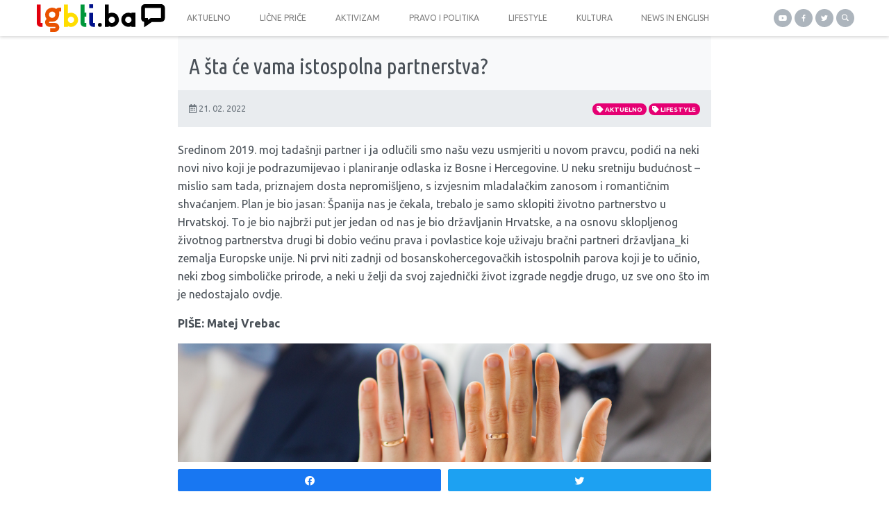

--- FILE ---
content_type: text/html; charset=UTF-8
request_url: https://lgbti.ba/a-sta-ce-vama-istospolna-partnerstva/page/2/
body_size: 16488
content:
<!doctype html>
<html lang="bs-BA"
 xmlns:fb="http://ogp.me/ns/fb#">
  <head>
  <meta charset="utf-8">
  <meta http-equiv="x-ua-compatible" content="ie=edge">
  <meta name="viewport" content="width=device-width, initial-scale=1, shrink-to-fit=no">
  <meta name='robots' content='index, follow, max-image-preview:large, max-snippet:-1, max-video-preview:-1' />

<!-- Social Warfare v4.4.1 https://warfareplugins.com - BEGINNING OF OUTPUT -->
<style>
	@font-face {
		font-family: "sw-icon-font";
		src:url("https://lgbti.ba/app/plugins/social-warfare/assets/fonts/sw-icon-font.eot?ver=4.4.1");
		src:url("https://lgbti.ba/app/plugins/social-warfare/assets/fonts/sw-icon-font.eot?ver=4.4.1#iefix") format("embedded-opentype"),
		url("https://lgbti.ba/app/plugins/social-warfare/assets/fonts/sw-icon-font.woff?ver=4.4.1") format("woff"),
		url("https://lgbti.ba/app/plugins/social-warfare/assets/fonts/sw-icon-font.ttf?ver=4.4.1") format("truetype"),
		url("https://lgbti.ba/app/plugins/social-warfare/assets/fonts/sw-icon-font.svg?ver=4.4.1#1445203416") format("svg");
		font-weight: normal;
		font-style: normal;
		font-display:block;
	}
</style>
<!-- Social Warfare v4.4.1 https://warfareplugins.com - END OF OUTPUT -->


	<!-- This site is optimized with the Yoast SEO plugin v21.0 - https://yoast.com/wordpress/plugins/seo/ -->
	<title>A šta će vama istospolna partnerstva? - LGBTI.ba</title>
	<link rel="canonical" href="https://lgbti.ba/a-sta-ce-vama-istospolna-partnerstva/" />
	<meta property="og:locale" content="bs_BA" />
	<meta property="og:type" content="article" />
	<meta property="og:title" content="A šta će vama istospolna partnerstva? - LGBTI.ba" />
	<meta property="og:description" content="Sredinom 2019. moj tadašnji partner i ja odlučili smo našu vezu usmjeriti u novom pravcu, podići na neki novi nivo koji je podrazumijevao i planiranje odlaska iz Bosne i Hercegovine. U neku sretniju budućnost – mislio sam tada, priznajem dosta nepromišljeno, s izvjesnim mladalačkim zanosom i romantičnim shvaćanjem. Plan je bio jasan: Španija nas je &hellip;" />
	<meta property="og:url" content="https://lgbti.ba/a-sta-ce-vama-istospolna-partnerstva/" />
	<meta property="og:site_name" content="LGBTI.ba" />
	<meta property="article:publisher" content="https://www.facebook.com/sarajevskiotvoreni.centar" />
	<meta property="article:published_time" content="2022-02-21T08:29:38+00:00" />
	<meta property="og:image" content="https://lgbti.ba/app/uploads/2022/02/untitled-design1-1.png" />
	<meta property="og:image:width" content="1920" />
	<meta property="og:image:height" content="1080" />
	<meta property="og:image:type" content="image/png" />
	<meta name="author" content="admin" />
	<meta name="twitter:card" content="summary_large_image" />
	<meta name="twitter:creator" content="@soc_sarajevo" />
	<meta name="twitter:site" content="@soc_sarajevo" />
	<meta name="twitter:label1" content="Written by" />
	<meta name="twitter:data1" content="admin" />
	<meta name="twitter:label2" content="Est. reading time" />
	<meta name="twitter:data2" content="6 minuta" />
	<script type="application/ld+json" class="yoast-schema-graph">{"@context":"https://schema.org","@graph":[{"@type":"WebPage","@id":"https://lgbti.ba/a-sta-ce-vama-istospolna-partnerstva/","url":"https://lgbti.ba/a-sta-ce-vama-istospolna-partnerstva/","name":"A šta će vama istospolna partnerstva? - LGBTI.ba","isPartOf":{"@id":"https://lgbti.ba/#website"},"primaryImageOfPage":{"@id":"https://lgbti.ba/a-sta-ce-vama-istospolna-partnerstva/#primaryimage"},"image":{"@id":"https://lgbti.ba/a-sta-ce-vama-istospolna-partnerstva/#primaryimage"},"thumbnailUrl":"https://lgbti.ba/app/uploads/2022/02/untitled-design1-1.png","datePublished":"2022-02-21T08:29:38+00:00","dateModified":"2022-02-21T08:29:38+00:00","author":{"@id":"https://lgbti.ba/#/schema/person/6b3347d5da3bc917098f28d3f18b41c7"},"inLanguage":"bs-BA","potentialAction":[{"@type":"ReadAction","target":["https://lgbti.ba/a-sta-ce-vama-istospolna-partnerstva/"]}]},{"@type":"ImageObject","inLanguage":"bs-BA","@id":"https://lgbti.ba/a-sta-ce-vama-istospolna-partnerstva/#primaryimage","url":"https://lgbti.ba/app/uploads/2022/02/untitled-design1-1.png","contentUrl":"https://lgbti.ba/app/uploads/2022/02/untitled-design1-1.png","width":1920,"height":1080},{"@type":"WebSite","@id":"https://lgbti.ba/#website","url":"https://lgbti.ba/","name":"LGBTI.ba","description":"Portal o pravima LGBTI osoba","potentialAction":[{"@type":"SearchAction","target":{"@type":"EntryPoint","urlTemplate":"https://lgbti.ba/?s={search_term_string}"},"query-input":"required name=search_term_string"}],"inLanguage":"bs-BA"},{"@type":"Person","@id":"https://lgbti.ba/#/schema/person/6b3347d5da3bc917098f28d3f18b41c7","name":"admin","url":"https://lgbti.ba/author/admin/"}]}</script>
	<!-- / Yoast SEO plugin. -->


<link rel='dns-prefetch' href='//stats.wp.com' />
<link rel='dns-prefetch' href='//v0.wordpress.com' />
<link rel='dns-prefetch' href='//c0.wp.com' />
		<!-- This site uses the Google Analytics by MonsterInsights plugin v8.19 - Using Analytics tracking - https://www.monsterinsights.com/ -->
							<script src="//www.googletagmanager.com/gtag/js?id=G-SGR8K598HC"  data-cfasync="false" data-wpfc-render="false" type="text/javascript" async></script>
			<script data-cfasync="false" data-wpfc-render="false" type="text/javascript">
				var mi_version = '8.19';
				var mi_track_user = true;
				var mi_no_track_reason = '';
				
								var disableStrs = [
										'ga-disable-G-SGR8K598HC',
									];

				/* Function to detect opted out users */
				function __gtagTrackerIsOptedOut() {
					for (var index = 0; index < disableStrs.length; index++) {
						if (document.cookie.indexOf(disableStrs[index] + '=true') > -1) {
							return true;
						}
					}

					return false;
				}

				/* Disable tracking if the opt-out cookie exists. */
				if (__gtagTrackerIsOptedOut()) {
					for (var index = 0; index < disableStrs.length; index++) {
						window[disableStrs[index]] = true;
					}
				}

				/* Opt-out function */
				function __gtagTrackerOptout() {
					for (var index = 0; index < disableStrs.length; index++) {
						document.cookie = disableStrs[index] + '=true; expires=Thu, 31 Dec 2099 23:59:59 UTC; path=/';
						window[disableStrs[index]] = true;
					}
				}

				if ('undefined' === typeof gaOptout) {
					function gaOptout() {
						__gtagTrackerOptout();
					}
				}
								window.dataLayer = window.dataLayer || [];

				window.MonsterInsightsDualTracker = {
					helpers: {},
					trackers: {},
				};
				if (mi_track_user) {
					function __gtagDataLayer() {
						dataLayer.push(arguments);
					}

					function __gtagTracker(type, name, parameters) {
						if (!parameters) {
							parameters = {};
						}

						if (parameters.send_to) {
							__gtagDataLayer.apply(null, arguments);
							return;
						}

						if (type === 'event') {
														parameters.send_to = monsterinsights_frontend.v4_id;
							var hookName = name;
							if (typeof parameters['event_category'] !== 'undefined') {
								hookName = parameters['event_category'] + ':' + name;
							}

							if (typeof MonsterInsightsDualTracker.trackers[hookName] !== 'undefined') {
								MonsterInsightsDualTracker.trackers[hookName](parameters);
							} else {
								__gtagDataLayer('event', name, parameters);
							}
							
						} else {
							__gtagDataLayer.apply(null, arguments);
						}
					}

					__gtagTracker('js', new Date());
					__gtagTracker('set', {
						'developer_id.dZGIzZG': true,
											});
										__gtagTracker('config', 'G-SGR8K598HC', {"forceSSL":"true"} );
															window.gtag = __gtagTracker;										(function () {
						/* https://developers.google.com/analytics/devguides/collection/analyticsjs/ */
						/* ga and __gaTracker compatibility shim. */
						var noopfn = function () {
							return null;
						};
						var newtracker = function () {
							return new Tracker();
						};
						var Tracker = function () {
							return null;
						};
						var p = Tracker.prototype;
						p.get = noopfn;
						p.set = noopfn;
						p.send = function () {
							var args = Array.prototype.slice.call(arguments);
							args.unshift('send');
							__gaTracker.apply(null, args);
						};
						var __gaTracker = function () {
							var len = arguments.length;
							if (len === 0) {
								return;
							}
							var f = arguments[len - 1];
							if (typeof f !== 'object' || f === null || typeof f.hitCallback !== 'function') {
								if ('send' === arguments[0]) {
									var hitConverted, hitObject = false, action;
									if ('event' === arguments[1]) {
										if ('undefined' !== typeof arguments[3]) {
											hitObject = {
												'eventAction': arguments[3],
												'eventCategory': arguments[2],
												'eventLabel': arguments[4],
												'value': arguments[5] ? arguments[5] : 1,
											}
										}
									}
									if ('pageview' === arguments[1]) {
										if ('undefined' !== typeof arguments[2]) {
											hitObject = {
												'eventAction': 'page_view',
												'page_path': arguments[2],
											}
										}
									}
									if (typeof arguments[2] === 'object') {
										hitObject = arguments[2];
									}
									if (typeof arguments[5] === 'object') {
										Object.assign(hitObject, arguments[5]);
									}
									if ('undefined' !== typeof arguments[1].hitType) {
										hitObject = arguments[1];
										if ('pageview' === hitObject.hitType) {
											hitObject.eventAction = 'page_view';
										}
									}
									if (hitObject) {
										action = 'timing' === arguments[1].hitType ? 'timing_complete' : hitObject.eventAction;
										hitConverted = mapArgs(hitObject);
										__gtagTracker('event', action, hitConverted);
									}
								}
								return;
							}

							function mapArgs(args) {
								var arg, hit = {};
								var gaMap = {
									'eventCategory': 'event_category',
									'eventAction': 'event_action',
									'eventLabel': 'event_label',
									'eventValue': 'event_value',
									'nonInteraction': 'non_interaction',
									'timingCategory': 'event_category',
									'timingVar': 'name',
									'timingValue': 'value',
									'timingLabel': 'event_label',
									'page': 'page_path',
									'location': 'page_location',
									'title': 'page_title',
								};
								for (arg in args) {
																		if (!(!args.hasOwnProperty(arg) || !gaMap.hasOwnProperty(arg))) {
										hit[gaMap[arg]] = args[arg];
									} else {
										hit[arg] = args[arg];
									}
								}
								return hit;
							}

							try {
								f.hitCallback();
							} catch (ex) {
							}
						};
						__gaTracker.create = newtracker;
						__gaTracker.getByName = newtracker;
						__gaTracker.getAll = function () {
							return [];
						};
						__gaTracker.remove = noopfn;
						__gaTracker.loaded = true;
						window['__gaTracker'] = __gaTracker;
					})();
									} else {
										console.log("");
					(function () {
						function __gtagTracker() {
							return null;
						}

						window['__gtagTracker'] = __gtagTracker;
						window['gtag'] = __gtagTracker;
					})();
									}
			</script>
				<!-- / Google Analytics by MonsterInsights -->
		<script type="text/javascript">
window._wpemojiSettings = {"baseUrl":"https:\/\/s.w.org\/images\/core\/emoji\/14.0.0\/72x72\/","ext":".png","svgUrl":"https:\/\/s.w.org\/images\/core\/emoji\/14.0.0\/svg\/","svgExt":".svg","source":{"concatemoji":"https:\/\/lgbti.ba\/wp\/wp-includes\/js\/wp-emoji-release.min.js?ver=6.3"}};
/*! This file is auto-generated */
!function(i,n){var o,s,e;function c(e){try{var t={supportTests:e,timestamp:(new Date).valueOf()};sessionStorage.setItem(o,JSON.stringify(t))}catch(e){}}function p(e,t,n){e.clearRect(0,0,e.canvas.width,e.canvas.height),e.fillText(t,0,0);var t=new Uint32Array(e.getImageData(0,0,e.canvas.width,e.canvas.height).data),r=(e.clearRect(0,0,e.canvas.width,e.canvas.height),e.fillText(n,0,0),new Uint32Array(e.getImageData(0,0,e.canvas.width,e.canvas.height).data));return t.every(function(e,t){return e===r[t]})}function u(e,t,n){switch(t){case"flag":return n(e,"\ud83c\udff3\ufe0f\u200d\u26a7\ufe0f","\ud83c\udff3\ufe0f\u200b\u26a7\ufe0f")?!1:!n(e,"\ud83c\uddfa\ud83c\uddf3","\ud83c\uddfa\u200b\ud83c\uddf3")&&!n(e,"\ud83c\udff4\udb40\udc67\udb40\udc62\udb40\udc65\udb40\udc6e\udb40\udc67\udb40\udc7f","\ud83c\udff4\u200b\udb40\udc67\u200b\udb40\udc62\u200b\udb40\udc65\u200b\udb40\udc6e\u200b\udb40\udc67\u200b\udb40\udc7f");case"emoji":return!n(e,"\ud83e\udef1\ud83c\udffb\u200d\ud83e\udef2\ud83c\udfff","\ud83e\udef1\ud83c\udffb\u200b\ud83e\udef2\ud83c\udfff")}return!1}function f(e,t,n){var r="undefined"!=typeof WorkerGlobalScope&&self instanceof WorkerGlobalScope?new OffscreenCanvas(300,150):i.createElement("canvas"),a=r.getContext("2d",{willReadFrequently:!0}),o=(a.textBaseline="top",a.font="600 32px Arial",{});return e.forEach(function(e){o[e]=t(a,e,n)}),o}function t(e){var t=i.createElement("script");t.src=e,t.defer=!0,i.head.appendChild(t)}"undefined"!=typeof Promise&&(o="wpEmojiSettingsSupports",s=["flag","emoji"],n.supports={everything:!0,everythingExceptFlag:!0},e=new Promise(function(e){i.addEventListener("DOMContentLoaded",e,{once:!0})}),new Promise(function(t){var n=function(){try{var e=JSON.parse(sessionStorage.getItem(o));if("object"==typeof e&&"number"==typeof e.timestamp&&(new Date).valueOf()<e.timestamp+604800&&"object"==typeof e.supportTests)return e.supportTests}catch(e){}return null}();if(!n){if("undefined"!=typeof Worker&&"undefined"!=typeof OffscreenCanvas&&"undefined"!=typeof URL&&URL.createObjectURL&&"undefined"!=typeof Blob)try{var e="postMessage("+f.toString()+"("+[JSON.stringify(s),u.toString(),p.toString()].join(",")+"));",r=new Blob([e],{type:"text/javascript"}),a=new Worker(URL.createObjectURL(r),{name:"wpTestEmojiSupports"});return void(a.onmessage=function(e){c(n=e.data),a.terminate(),t(n)})}catch(e){}c(n=f(s,u,p))}t(n)}).then(function(e){for(var t in e)n.supports[t]=e[t],n.supports.everything=n.supports.everything&&n.supports[t],"flag"!==t&&(n.supports.everythingExceptFlag=n.supports.everythingExceptFlag&&n.supports[t]);n.supports.everythingExceptFlag=n.supports.everythingExceptFlag&&!n.supports.flag,n.DOMReady=!1,n.readyCallback=function(){n.DOMReady=!0}}).then(function(){return e}).then(function(){var e;n.supports.everything||(n.readyCallback(),(e=n.source||{}).concatemoji?t(e.concatemoji):e.wpemoji&&e.twemoji&&(t(e.twemoji),t(e.wpemoji)))}))}((window,document),window._wpemojiSettings);
</script>
<style type="text/css">
img.wp-smiley,
img.emoji {
	display: inline !important;
	border: none !important;
	box-shadow: none !important;
	height: 1em !important;
	width: 1em !important;
	margin: 0 0.07em !important;
	vertical-align: -0.1em !important;
	background: none !important;
	padding: 0 !important;
}
</style>
	<link rel='stylesheet' id='social-warfare-block-css-css' href='https://lgbti.ba/app/plugins/social-warfare/assets/js/post-editor/dist/blocks.style.build.css?ver=6.3' type='text/css' media='all' />
<link rel='stylesheet' id='wp-block-library-css' href='https://c0.wp.com/c/6.3/wp-includes/css/dist/block-library/style.min.css' type='text/css' media='all' />
<style id='wp-block-library-inline-css' type='text/css'>
.has-text-align-justify{text-align:justify;}
</style>
<link rel='stylesheet' id='jetpack-videopress-video-block-view-css' href='https://lgbti.ba/app/plugins/jetpack/jetpack_vendor/automattic/jetpack-videopress/build/block-editor/blocks/video/view.css?minify=false&#038;ver=34ae973733627b74a14e' type='text/css' media='all' />
<link rel='stylesheet' id='mediaelement-css' href='https://c0.wp.com/c/6.3/wp-includes/js/mediaelement/mediaelementplayer-legacy.min.css' type='text/css' media='all' />
<link rel='stylesheet' id='wp-mediaelement-css' href='https://c0.wp.com/c/6.3/wp-includes/js/mediaelement/wp-mediaelement.min.css' type='text/css' media='all' />
<style id='classic-theme-styles-inline-css' type='text/css'>
/*! This file is auto-generated */
.wp-block-button__link{color:#fff;background-color:#32373c;border-radius:9999px;box-shadow:none;text-decoration:none;padding:calc(.667em + 2px) calc(1.333em + 2px);font-size:1.125em}.wp-block-file__button{background:#32373c;color:#fff;text-decoration:none}
</style>
<style id='global-styles-inline-css' type='text/css'>
body{--wp--preset--color--black: #000000;--wp--preset--color--cyan-bluish-gray: #abb8c3;--wp--preset--color--white: #ffffff;--wp--preset--color--pale-pink: #f78da7;--wp--preset--color--vivid-red: #cf2e2e;--wp--preset--color--luminous-vivid-orange: #ff6900;--wp--preset--color--luminous-vivid-amber: #fcb900;--wp--preset--color--light-green-cyan: #7bdcb5;--wp--preset--color--vivid-green-cyan: #00d084;--wp--preset--color--pale-cyan-blue: #8ed1fc;--wp--preset--color--vivid-cyan-blue: #0693e3;--wp--preset--color--vivid-purple: #9b51e0;--wp--preset--gradient--vivid-cyan-blue-to-vivid-purple: linear-gradient(135deg,rgba(6,147,227,1) 0%,rgb(155,81,224) 100%);--wp--preset--gradient--light-green-cyan-to-vivid-green-cyan: linear-gradient(135deg,rgb(122,220,180) 0%,rgb(0,208,130) 100%);--wp--preset--gradient--luminous-vivid-amber-to-luminous-vivid-orange: linear-gradient(135deg,rgba(252,185,0,1) 0%,rgba(255,105,0,1) 100%);--wp--preset--gradient--luminous-vivid-orange-to-vivid-red: linear-gradient(135deg,rgba(255,105,0,1) 0%,rgb(207,46,46) 100%);--wp--preset--gradient--very-light-gray-to-cyan-bluish-gray: linear-gradient(135deg,rgb(238,238,238) 0%,rgb(169,184,195) 100%);--wp--preset--gradient--cool-to-warm-spectrum: linear-gradient(135deg,rgb(74,234,220) 0%,rgb(151,120,209) 20%,rgb(207,42,186) 40%,rgb(238,44,130) 60%,rgb(251,105,98) 80%,rgb(254,248,76) 100%);--wp--preset--gradient--blush-light-purple: linear-gradient(135deg,rgb(255,206,236) 0%,rgb(152,150,240) 100%);--wp--preset--gradient--blush-bordeaux: linear-gradient(135deg,rgb(254,205,165) 0%,rgb(254,45,45) 50%,rgb(107,0,62) 100%);--wp--preset--gradient--luminous-dusk: linear-gradient(135deg,rgb(255,203,112) 0%,rgb(199,81,192) 50%,rgb(65,88,208) 100%);--wp--preset--gradient--pale-ocean: linear-gradient(135deg,rgb(255,245,203) 0%,rgb(182,227,212) 50%,rgb(51,167,181) 100%);--wp--preset--gradient--electric-grass: linear-gradient(135deg,rgb(202,248,128) 0%,rgb(113,206,126) 100%);--wp--preset--gradient--midnight: linear-gradient(135deg,rgb(2,3,129) 0%,rgb(40,116,252) 100%);--wp--preset--font-size--small: 13px;--wp--preset--font-size--medium: 20px;--wp--preset--font-size--large: 36px;--wp--preset--font-size--x-large: 42px;--wp--preset--spacing--20: 0.44rem;--wp--preset--spacing--30: 0.67rem;--wp--preset--spacing--40: 1rem;--wp--preset--spacing--50: 1.5rem;--wp--preset--spacing--60: 2.25rem;--wp--preset--spacing--70: 3.38rem;--wp--preset--spacing--80: 5.06rem;--wp--preset--shadow--natural: 6px 6px 9px rgba(0, 0, 0, 0.2);--wp--preset--shadow--deep: 12px 12px 50px rgba(0, 0, 0, 0.4);--wp--preset--shadow--sharp: 6px 6px 0px rgba(0, 0, 0, 0.2);--wp--preset--shadow--outlined: 6px 6px 0px -3px rgba(255, 255, 255, 1), 6px 6px rgba(0, 0, 0, 1);--wp--preset--shadow--crisp: 6px 6px 0px rgba(0, 0, 0, 1);}:where(.is-layout-flex){gap: 0.5em;}:where(.is-layout-grid){gap: 0.5em;}body .is-layout-flow > .alignleft{float: left;margin-inline-start: 0;margin-inline-end: 2em;}body .is-layout-flow > .alignright{float: right;margin-inline-start: 2em;margin-inline-end: 0;}body .is-layout-flow > .aligncenter{margin-left: auto !important;margin-right: auto !important;}body .is-layout-constrained > .alignleft{float: left;margin-inline-start: 0;margin-inline-end: 2em;}body .is-layout-constrained > .alignright{float: right;margin-inline-start: 2em;margin-inline-end: 0;}body .is-layout-constrained > .aligncenter{margin-left: auto !important;margin-right: auto !important;}body .is-layout-constrained > :where(:not(.alignleft):not(.alignright):not(.alignfull)){max-width: var(--wp--style--global--content-size);margin-left: auto !important;margin-right: auto !important;}body .is-layout-constrained > .alignwide{max-width: var(--wp--style--global--wide-size);}body .is-layout-flex{display: flex;}body .is-layout-flex{flex-wrap: wrap;align-items: center;}body .is-layout-flex > *{margin: 0;}body .is-layout-grid{display: grid;}body .is-layout-grid > *{margin: 0;}:where(.wp-block-columns.is-layout-flex){gap: 2em;}:where(.wp-block-columns.is-layout-grid){gap: 2em;}:where(.wp-block-post-template.is-layout-flex){gap: 1.25em;}:where(.wp-block-post-template.is-layout-grid){gap: 1.25em;}.has-black-color{color: var(--wp--preset--color--black) !important;}.has-cyan-bluish-gray-color{color: var(--wp--preset--color--cyan-bluish-gray) !important;}.has-white-color{color: var(--wp--preset--color--white) !important;}.has-pale-pink-color{color: var(--wp--preset--color--pale-pink) !important;}.has-vivid-red-color{color: var(--wp--preset--color--vivid-red) !important;}.has-luminous-vivid-orange-color{color: var(--wp--preset--color--luminous-vivid-orange) !important;}.has-luminous-vivid-amber-color{color: var(--wp--preset--color--luminous-vivid-amber) !important;}.has-light-green-cyan-color{color: var(--wp--preset--color--light-green-cyan) !important;}.has-vivid-green-cyan-color{color: var(--wp--preset--color--vivid-green-cyan) !important;}.has-pale-cyan-blue-color{color: var(--wp--preset--color--pale-cyan-blue) !important;}.has-vivid-cyan-blue-color{color: var(--wp--preset--color--vivid-cyan-blue) !important;}.has-vivid-purple-color{color: var(--wp--preset--color--vivid-purple) !important;}.has-black-background-color{background-color: var(--wp--preset--color--black) !important;}.has-cyan-bluish-gray-background-color{background-color: var(--wp--preset--color--cyan-bluish-gray) !important;}.has-white-background-color{background-color: var(--wp--preset--color--white) !important;}.has-pale-pink-background-color{background-color: var(--wp--preset--color--pale-pink) !important;}.has-vivid-red-background-color{background-color: var(--wp--preset--color--vivid-red) !important;}.has-luminous-vivid-orange-background-color{background-color: var(--wp--preset--color--luminous-vivid-orange) !important;}.has-luminous-vivid-amber-background-color{background-color: var(--wp--preset--color--luminous-vivid-amber) !important;}.has-light-green-cyan-background-color{background-color: var(--wp--preset--color--light-green-cyan) !important;}.has-vivid-green-cyan-background-color{background-color: var(--wp--preset--color--vivid-green-cyan) !important;}.has-pale-cyan-blue-background-color{background-color: var(--wp--preset--color--pale-cyan-blue) !important;}.has-vivid-cyan-blue-background-color{background-color: var(--wp--preset--color--vivid-cyan-blue) !important;}.has-vivid-purple-background-color{background-color: var(--wp--preset--color--vivid-purple) !important;}.has-black-border-color{border-color: var(--wp--preset--color--black) !important;}.has-cyan-bluish-gray-border-color{border-color: var(--wp--preset--color--cyan-bluish-gray) !important;}.has-white-border-color{border-color: var(--wp--preset--color--white) !important;}.has-pale-pink-border-color{border-color: var(--wp--preset--color--pale-pink) !important;}.has-vivid-red-border-color{border-color: var(--wp--preset--color--vivid-red) !important;}.has-luminous-vivid-orange-border-color{border-color: var(--wp--preset--color--luminous-vivid-orange) !important;}.has-luminous-vivid-amber-border-color{border-color: var(--wp--preset--color--luminous-vivid-amber) !important;}.has-light-green-cyan-border-color{border-color: var(--wp--preset--color--light-green-cyan) !important;}.has-vivid-green-cyan-border-color{border-color: var(--wp--preset--color--vivid-green-cyan) !important;}.has-pale-cyan-blue-border-color{border-color: var(--wp--preset--color--pale-cyan-blue) !important;}.has-vivid-cyan-blue-border-color{border-color: var(--wp--preset--color--vivid-cyan-blue) !important;}.has-vivid-purple-border-color{border-color: var(--wp--preset--color--vivid-purple) !important;}.has-vivid-cyan-blue-to-vivid-purple-gradient-background{background: var(--wp--preset--gradient--vivid-cyan-blue-to-vivid-purple) !important;}.has-light-green-cyan-to-vivid-green-cyan-gradient-background{background: var(--wp--preset--gradient--light-green-cyan-to-vivid-green-cyan) !important;}.has-luminous-vivid-amber-to-luminous-vivid-orange-gradient-background{background: var(--wp--preset--gradient--luminous-vivid-amber-to-luminous-vivid-orange) !important;}.has-luminous-vivid-orange-to-vivid-red-gradient-background{background: var(--wp--preset--gradient--luminous-vivid-orange-to-vivid-red) !important;}.has-very-light-gray-to-cyan-bluish-gray-gradient-background{background: var(--wp--preset--gradient--very-light-gray-to-cyan-bluish-gray) !important;}.has-cool-to-warm-spectrum-gradient-background{background: var(--wp--preset--gradient--cool-to-warm-spectrum) !important;}.has-blush-light-purple-gradient-background{background: var(--wp--preset--gradient--blush-light-purple) !important;}.has-blush-bordeaux-gradient-background{background: var(--wp--preset--gradient--blush-bordeaux) !important;}.has-luminous-dusk-gradient-background{background: var(--wp--preset--gradient--luminous-dusk) !important;}.has-pale-ocean-gradient-background{background: var(--wp--preset--gradient--pale-ocean) !important;}.has-electric-grass-gradient-background{background: var(--wp--preset--gradient--electric-grass) !important;}.has-midnight-gradient-background{background: var(--wp--preset--gradient--midnight) !important;}.has-small-font-size{font-size: var(--wp--preset--font-size--small) !important;}.has-medium-font-size{font-size: var(--wp--preset--font-size--medium) !important;}.has-large-font-size{font-size: var(--wp--preset--font-size--large) !important;}.has-x-large-font-size{font-size: var(--wp--preset--font-size--x-large) !important;}
.wp-block-navigation a:where(:not(.wp-element-button)){color: inherit;}
:where(.wp-block-post-template.is-layout-flex){gap: 1.25em;}:where(.wp-block-post-template.is-layout-grid){gap: 1.25em;}
:where(.wp-block-columns.is-layout-flex){gap: 2em;}:where(.wp-block-columns.is-layout-grid){gap: 2em;}
.wp-block-pullquote{font-size: 1.5em;line-height: 1.6;}
</style>
<link rel='stylesheet' id='social_warfare-css' href='https://lgbti.ba/app/plugins/social-warfare/assets/css/style.min.css?ver=4.4.1' type='text/css' media='all' />
<link rel='stylesheet' id='pptwj-widget-tab-css-css' href='https://lgbti.ba/app/plugins/popular-posts-tab-widget-for-jetpack/tab.css?ver=6.3' type='text/css' media='all' />
<style id='jetpack_facebook_likebox-inline-css' type='text/css'>
.widget_facebook_likebox {
	overflow: hidden;
}

</style>
<link rel='stylesheet' id='sage/main.css-css' href='https://lgbti.ba/app/themes/lgbti/dist/styles/main_d170ae44.css' type='text/css' media='all' />
<link rel='stylesheet' id='jetpack_css-css' href='https://c0.wp.com/p/jetpack/12.4/css/jetpack.css' type='text/css' media='all' />
<script type='text/javascript' src='https://lgbti.ba/app/plugins/google-analytics-for-wordpress/assets/js/frontend-gtag.js?ver=8.19' id='monsterinsights-frontend-script-js'></script>
<script data-cfasync="false" data-wpfc-render="false" type="text/javascript" id='monsterinsights-frontend-script-js-extra'>/* <![CDATA[ */
var monsterinsights_frontend = {"js_events_tracking":"true","download_extensions":"doc,pdf,ppt,zip,xls,docx,pptx,xlsx","inbound_paths":"[]","home_url":"https:\/\/lgbti.ba","hash_tracking":"false","v4_id":"G-SGR8K598HC"};/* ]]> */
</script>
<script type='text/javascript' src='https://c0.wp.com/c/6.3/wp-includes/js/jquery/jquery.min.js' id='jquery-core-js'></script>
<script type='text/javascript' src='https://c0.wp.com/c/6.3/wp-includes/js/jquery/jquery-migrate.min.js' id='jquery-migrate-js'></script>
<script type='text/javascript' id='pptwj-widget-tab-js-js-extra'>
/* <![CDATA[ */
var PPTWJ = {"ajaxUrl":"https:\/\/lgbti.ba\/wp\/wp-admin\/admin-ajax.php"};
/* ]]> */
</script>
<script type='text/javascript' src='https://lgbti.ba/app/plugins/popular-posts-tab-widget-for-jetpack/tab.js?ver=6.3' id='pptwj-widget-tab-js-js'></script>
<link rel="https://api.w.org/" href="https://lgbti.ba/wp-json/" /><link rel="alternate" type="application/json" href="https://lgbti.ba/wp-json/wp/v2/posts/21154" /><link rel="EditURI" type="application/rsd+xml" title="RSD" href="https://lgbti.ba/wp/xmlrpc.php?rsd" />
<meta name="generator" content="WordPress 6.3" />
<link rel='shortlink' href='https://wp.me/pcaVOb-5vc' />
<link rel="alternate" type="application/json+oembed" href="https://lgbti.ba/wp-json/oembed/1.0/embed?url=https%3A%2F%2Flgbti.ba%2Fa-sta-ce-vama-istospolna-partnerstva%2F" />
<link rel="alternate" type="text/xml+oembed" href="https://lgbti.ba/wp-json/oembed/1.0/embed?url=https%3A%2F%2Flgbti.ba%2Fa-sta-ce-vama-istospolna-partnerstva%2F&#038;format=xml" />
<meta property="fb:app_id" content="235158646689688"/><meta property="fb:admins" content="682358204"/>	<style>img#wpstats{display:none}</style>
		<style type="text/css">.broken_link, a.broken_link {
	text-decoration: line-through;
}</style><link rel="icon" href="https://lgbti.ba/app/uploads/2020/03/cropped-favicon-480x480.png" sizes="32x32" />
<link rel="icon" href="https://lgbti.ba/app/uploads/2020/03/cropped-favicon-480x480.png" sizes="192x192" />
<link rel="apple-touch-icon" href="https://lgbti.ba/app/uploads/2020/03/cropped-favicon-480x480.png" />
<meta name="msapplication-TileImage" content="https://lgbti.ba/app/uploads/2020/03/cropped-favicon-480x480.png" />
  <script src="https://kit.fontawesome.com/cfaefd0f57.js" crossorigin="anonymous"></script>
</head>
  <body class="paged post-template-default single single-post postid-21154 single-format-standard paged-2 single-paged-2 a-sta-ce-vama-istospolna-partnerstva app-data index-data paged-data singular-data single-data single-post-data single-post-a-sta-ce-vama-istospolna-partnerstva-data">
        <header class="top-menu banner bg-white shadow-sm">
  <div class="container-xl px-0">
    <div class="row align-items-stretch justify-content-between justify-content-lg-center">
      <a
          class="brand col justify-content-start pl-2 order-1"
          title="LGBTI.ba"
          href="https://lgbti.ba/"
      >
        <img
            src="https://lgbti.ba/app/themes/lgbti/dist/images/logo_a2753888.svg"
            alt="lgbti.ba"
        >
      </a>
      <div class="buttons d-flex col justify-content-end justify-content-xl-end align-items-center pr-2 order-2 order-md-2 order-lg-3">
        <a title="YouTube" class="button-circle youtube" href="https://www.youtube.com/channel/UCi_vLbjO9MYfUPQskUaFaJg" target="_blank">
  <img alt="Youtube" src="https://lgbti.ba/app/themes/lgbti/dist/images/youtube_b506cd2c.svg">
</a>
<a title="Facebook" class="button-circle facebook" href="https://www.facebook.com/lgbti.ba/" target="_blank">
  <img alt="Facebook" src="https://lgbti.ba/app/themes/lgbti/dist/images/facebook_3c3bab61.svg">
</a>
<a title="Twitter" class="button-circle twitter" href="https://twitter.com/LGBTba" target="_blank">
  <img alt="Twitter" src="https://lgbti.ba/app/themes/lgbti/dist/images/twitter_e989aee9.svg">
</a>
        <a
            aria-controls="search-collapse"
            aria-expanded="false"
            class="button-circle search"
            data-toggle="collapse"
            href="#search-collapse"
            title="Pretraga"
        ><img
              src="https://lgbti.ba/app/themes/lgbti/dist/images/search_95dadf61.svg"
              alt="Pretraga"
          >
        </a>
      </div>
      <nav class="nav-primary navbar-light bg-white text-uppercase order-3 order-md-2 order-xl-2 w-md-100 flex-grow-1 px-md-0 px-lg-2">
        <div class="d-flex align-items-center w-100"><ul id="menu-top-menu" class="nav navbar-nav w-100 d-flex flex-row justify-content-start justify-content-md-around"><li id="menu-item-17384" class="menu-item menu-item-type-taxonomy menu-item-object-category current-post-ancestor current-menu-parent current-post-parent nav-item nav-item-17384"><a title="Aktuelno" href="https://lgbti.ba/kategorija/aktuelno/" class="nav-link"><span>Aktuelno</span></a></li><li id="menu-item-18360" class="menu-item menu-item-type-taxonomy menu-item-object-category nav-item nav-item-18360"><a title="Lične priče" href="https://lgbti.ba/kategorija/licne-price/" class="nav-link"><span>Lične priče</span></a></li><li id="menu-item-17254" class="menu-item menu-item-type-taxonomy menu-item-object-category nav-item nav-item-17254"><a title="Aktivizam" href="https://lgbti.ba/kategorija/aktivizam/" class="nav-link"><span>Aktivizam</span></a></li><li id="menu-item-18361" class="menu-item menu-item-type-taxonomy menu-item-object-category nav-item nav-item-18361"><a title="Pravo i politika" href="https://lgbti.ba/kategorija/pravo-i-politika/" class="nav-link"><span>Pravo i politika</span></a></li><li id="menu-item-21141" class="menu-item menu-item-type-taxonomy menu-item-object-category current-post-ancestor current-menu-parent current-post-parent nav-item nav-item-21141"><a title="Lifestyle" href="https://lgbti.ba/kategorija/lifestyle/" class="nav-link"><span>Lifestyle</span></a></li><li id="menu-item-18359" class="menu-item menu-item-type-taxonomy menu-item-object-category nav-item nav-item-18359"><a title="Kultura" href="https://lgbti.ba/kategorija/kultura/" class="nav-link"><span>Kultura</span></a></li><li id="menu-item-17356" class="menu-item menu-item-type-taxonomy menu-item-object-category nav-item nav-item-17356"><a title="News in English" href="https://lgbti.ba/kategorija/news-in-english/" class="nav-link"><span>News in English</span></a></li></ul></div>
      </nav>
    </div>
    <div
        class="collapse"
        id="search-collapse"
    >
      <div class="row no-gutters search-wrapper bg-light align-items-stretch">
        <div class="col p-3">
          <form role="search" method="get" action="https://lgbti.ba/">
    <div class="input-group">
        <input id="search-box" type="text" class="form-control rounded-0" placeholder="" aria-label="" value="" name="s" title="Pretraga:">
        <span class="input-group-btn"><button class="btn btn-primary rounded-0" type="submit">Pretraga</button></span>
    </div>
</form>
        </div>
      </div>
    </div>
  </div>
</header>

    <div class="wrap container-xl px-0" role="document">
      <div class="content">
        <main class="main">
          
       <div class="row mb-5">
  <div class="col-md-10 col-lg-8 px-3">
    <article class="card shadow-none">
      <header class="card-header bg-lighter pt-4 px-3">
        <h1 class="entry-title">A šta će vama istospolna partnerstva?</h1>
      </header>

      <div class="row meta d-flex justify-content-between align-items-end text-muted bg-light p-3">
  <div class="col small d-flex flex-column flex-md-row">
    <div class="mr-2"><i class="far fa-calendar-alt"></i> 21. 02. 2022</div>
  </div>
  <div class="col small text-right"><a title="Postovi iz kategorije: Aktuelno" class="badge badge-pill badge-primary text-uppercase text-white py-1" href="https://lgbti.ba/kategorija/aktuelno"><i class="fas fa-tag"></i>  Aktuelno</a> <a title="Postovi iz kategorije: Lifestyle" class="badge badge-pill badge-primary text-uppercase text-white py-1" href="https://lgbti.ba/kategorija/lifestyle"><i class="fas fa-tag"></i>  Lifestyle</a></div>
</div>

      <div class="entry-content card-body px-0 pb-0">
        <p>Sredinom 2019. moj tadašnji partner i ja odlučili smo našu vezu usmjeriti u novom pravcu, podići na neki novi nivo koji je podrazumijevao i planiranje odlaska iz Bosne i Hercegovine. U neku sretniju budućnost – mislio sam tada, priznajem dosta nepromišljeno, s izvjesnim mladalačkim zanosom i romantičnim shvaćanjem. Plan je bio jasan: Španija nas je čekala, trebalo je samo sklopiti životno partnerstvo u Hrvatskoj. To je bio najbrži put jer jedan od nas je bio državljanin Hrvatske, a na osnovu sklopljenog životnog partnerstva drugi bi dobio većinu prava i povlastice koje uživaju bračni partneri državljana_ki zemalja Europske unije. Ni prvi niti zadnji od bosanskohercegovačkih istospolnih parova koji je to učinio, neki zbog simboličke prirode, a neki u želji da svoj zajednički život izgrade negdje drugo, uz sve ono što im je nedostajalo ovdje.</p> <p><strong>PIŠE: Matej Vrebac</strong></p> <p><img decoding="async" class="img-fluid " src="https://lgbti.ba/app/uploads/2022/02/untitled-design1-1-960x540.png" alt="" /></p> <p>U Zagrebu smo došli jednog ranog ljetnog jutra i u jednom od gradskih matičnih ureda dobili termin za sklapanje životnog partnerstva. Iako je matičar bio sasvim pristojan, osjećao sam izvjesnu dozu nelagode, kao da uzimam nešto što ne pripada meni – valjda osjećaj internalizirane krivice – naspram pomiješanog osjećaja radosti, kao da činim ne znam kakav revolucionarni, historijski čin u ime ljubavi. Ne znam kako se on, moj bivši partner, osjećao u tome trenutku, ali tek poslije, malo prije zakazanog datuma, će mi priznati da se osjećao poniženim što je morao otići iz svoje zemlje u drugu državu sklopiti zakonski prepoznatu zajednicu da bi gradio život u nekoj trećoj i zbog toga što su od njega zahtijevali dodatni par dokumenata (jer svaki šalter ili birokratska procedura su svugdje isti). Naša veza je uskoro popustila pod raznim pritiscima, partnerstvo nikad nije sklopljeno, a neka pitanja su ostala da vise iznad moje glave i godinama nakon toga. Zašto sam se osjećao neprijatno u jednom trenutku? Je li to bio znak moje internalizirane homofobije ili je samo to bila slutnja da se ne radi o pravoj osobi za tako važnu odluku? Šta da smo imali priliku ozakoniti životnu zajednicu u Bosni i Hercegovini? Kakva je to stigma istospolnog partnerstva lebdjela iznad moje glave?</p> <p>Stigma možda zato što većinu svoga života nisam uopće u glavi imao predodžbu o zakonski zaštićenoj, društveno priznatoj zajednici dvije osobe istog spola. Kao mali svaki put sam naćulio uši kada bih čuo odrasle iz najbližeg okruženja da pričaju o tim nastranim ljudima koji žive zajedno, o ljudima koji su im smetali i za koje bi najradije da ne postoje, a da ih većinski nisu ni poznavali. Već tada se vjerojatno po prvi put potisnula sasvim normalna i prirodna ljudska želja da jednoga dana zasnujem svoju porodicu. Ali porodica koja izlazi van heteronormativnih okvira za mnoge nije „prava“ porodica. Da ponovim ono što je<a href="https://lgbti.ba/nera-mesinovic-iz-prve-ruke-o-vaznosti-braka-za-istospolne/"> rekla</a> drugarica Nera: <em>Samo nepostojanje pravnog okvira koji ne prepoznaje LGBTI parove utječe na socijalnu i intimnu, psihološku dimenziju ličnosti. </em>Zbog toga mnoge LGBTI osobe potiskuju jednu od elementarnih ljudskih želja radi nemogućnosti da se ta ista želja ostvari. Onda kada se pojavi mogućnost zakonskog prepoznavanja, istospolni parovi često ostanu indiferentni jer dosadašnje iskustvo opresije izrodilo je takav obrambeni mehanizam. Ili, kao u mome slučaju, nelagodu da uzimam nešto što je rezervisano za druge, neke „jednakije“.</p> <p>U lijepoj i miloj nam BiH već mnoge stvari godinama stoje u vremenskom zastoju, status quo naša je stalna deviza. Od 2018. kada je Vlada FBIH usvojila prijedlog za imenovanje interresorne radne grupe zadužene za analizu propisa kojim bi se regulisale životne zajednice osoba istog spola, po pitanju regulacije istospolnih partnerstva i nekoliko sjednica te grupe, dalje se nije prstom mrdnulo. Ni šira društvena svijest jednako tako nije se bogzna šta pomjerila naprijed, ali neke stvari se jesu pomakle s mrtve tačke. Homomrzitelji – kako ih je nazvala jedna moja profesorica jer direktna i otvorena mržnja nema nikakve veze sa strahom – bi i dalje uzimali za pravo da kroje živote drugima, uglavnom po fašističkim metodama. Nije ni čudno pitati zbog čega se proizvodi toliki strah. Sva mržnja reflektuje se na naše živote pa razmišljamo na način da mi zapravo ne želimo istospolna partnerstva, a ne uviđamo da internaliziramo nešto što ne žele drugi, zaboravljajući šta želimo mi sami_e.</p> <p>„Fuj“, “Pederčino bolesna treba vas pobiti”, “Što te mati nije abortirala“ „Iš sotone“ – <em>par excellance</em> primjeri govora mržnje, samo su neki od komentara homomrzitelja na društvenim mrežama o kampanji #JednakiPredZakonom, inače kampanji koju je u januaru pokrenuo Sarajevski otvoreni centar. Odlično osmišljena i izvedena kampanja koja je zahvaljujući hrabrim LGBTI učesnicima_cama ilustrirala koja su to sve prava istospolni parovi u BiH nemaju, a koja se za heteroseksualne bračne i vanbračne parove podrazumijevaju. Od poreskih olakšica i stambenih kredita za bračne parove, zdravstvenog osiguranja preko partnera_ice, prava na produženu penziju, prava na zaštitu i raspolaganje zajedničkom imovinom pa sve do nemogućnosti na međusobnu brigu, podršku i donošenje odluka u slučajevima teške bolesti. Ipak zaboravljamo da zbog svega toga parovi nemaju otvorenu mogućnost da zajedno planiraju i maštaju o lijepom i donekle sigurnom životu, i starenju bez strepnje. Nemamo jer nešto što nije regulisano i društveno prepoznato, u stvarnom životu djeluje kao da i ne postoji pa se ljudi onda prema tome tako postavljaju i ponašaju. Jednostavno to isključuju kao realnu mogućnost, stavljaju je van moguće stvarnosti. Naravno i da postoje LGBTI osobe koje partnerstvo uopće ne žele i ne zanima ih takav koncept odnosa, ali i mnoge koje preuzimaju ovaj obrazac jer je tako lakše.</p> <p>Strejt osobe imaju mnogo <span style="color: #ff00ff;"><a style="color: #ff00ff;" href="https://www.libela.org/sa-stavom/9021-deset-privilegija-koje-uzivaju-strejt-osobe-bez-da-trepnu/">privilegija</a></span> same po sebi: ne moraju se autovati i objavljivati svoju orijentaciju svijetu, pravo na brak im nikad nije upitno, ne mogu izgubiti posao zbog seksualne orijentacije, ne moraju se bojati nasilja zbog svoje seksualne orijentacije. Uglavnom iz takve neosviještenosti vlastitih privilegija ne mogu prepoznati ono što nama nedostaje pa pitaju: <em>A šta će vama istospolna partnerstva? Koja prava su vam to ugrožena? </em><strong>Ona o kojima oni ne razmišljaju, ona koja se svakodnevno za njih podrazumijevaju.</strong></p> <p>Svima je dobro poznato da život u mraku, skrivanju i samounižavanju i nije neki život. Nije pitanje <em>hoće li</em> se desiti situacije, primjerice da neko ne bude u mogućnosti posjetit partnera_icu u bolnici, nego <em>kada</em> će se nešto od toga desiti u budućnosti, jer život je nepredvidiv. Ne bih želio da sebi postavljam pitanje zašto nisam ništa učinio, osim ako miže u međuvremenu ne zadesi neka Španija ili druga eskapistička misija.</p> <p><em>Članak je objavljen uz podršku američkog naroda putem Američke agencije za međunarodni razvoj (USAID). Sadržaj članka isključiva je odgovornost Sarajevskog otvorenog centra i nužno ne odražava stavove USAID-a niti Vlade Sjedinjenih Američkih Država.</em></p> <div class="swp-hidden-panel-wrap" style="display: none; visibility: collapse; opacity: 0"><div class="swp_social_panel swp_horizontal_panel swp_flat_fresh  swp_default_full_color swp_individual_full_color swp_other_full_color scale-100  scale-" data-min-width="1100" data-float-color="#ffffff" data-float="bottom" data-float-mobile="bottom" data-transition="slide" data-post-id="21154" ><div class="nc_tweetContainer swp_share_button swp_facebook" data-network="facebook"><a class="nc_tweet swp_share_link" rel="nofollow noreferrer noopener" target="_blank" href="https://www.facebook.com/share.php?u=https%3A%2F%2Flgbti.ba%2Fa-sta-ce-vama-istospolna-partnerstva%2F" data-link="https://www.facebook.com/share.php?u=https%3A%2F%2Flgbti.ba%2Fa-sta-ce-vama-istospolna-partnerstva%2F"><span class="swp_count swp_hide"><span class="iconFiller"><span class="spaceManWilly"><i class="sw swp_facebook_icon"></i><span class="swp_share">Share</span></span></span></span></a></div><div class="nc_tweetContainer swp_share_button swp_twitter" data-network="twitter"><a class="nc_tweet swp_share_link" rel="nofollow noreferrer noopener" target="_blank" href="https://twitter.com/intent/tweet?text=A+%C5%A1ta+%C4%87e+vama+istospolna+partnerstva%3F&url=https%3A%2F%2Flgbti.ba%2Fa-sta-ce-vama-istospolna-partnerstva%2F&via=LGBTba" data-link="https://twitter.com/intent/tweet?text=A+%C5%A1ta+%C4%87e+vama+istospolna+partnerstva%3F&url=https%3A%2F%2Flgbti.ba%2Fa-sta-ce-vama-istospolna-partnerstva%2F&via=LGBTba"><span class="swp_count swp_hide"><span class="iconFiller"><span class="spaceManWilly"><i class="sw swp_twitter_icon"></i><span class="swp_share">Tweet</span></span></span></span></a></div></div></div><div class="swp-content-locator"></div>      </div>

      

      <div class="row">
        <div class="col">
          <div class="swp_social_panel swp_horizontal_panel swp_flat_fresh  swp_default_full_color swp_individual_full_color swp_other_full_color scale-100  scale-" data-min-width="1100" data-float-color="#ffffff" data-float="bottom" data-float-mobile="bottom" data-transition="slide" data-post-id="21154" ><div class="nc_tweetContainer swp_share_button swp_facebook" data-network="facebook"><a class="nc_tweet swp_share_link" rel="nofollow noreferrer noopener" target="_blank" href="https://www.facebook.com/share.php?u=https%3A%2F%2Flgbti.ba%2Fa-sta-ce-vama-istospolna-partnerstva%2F" data-link="https://www.facebook.com/share.php?u=https%3A%2F%2Flgbti.ba%2Fa-sta-ce-vama-istospolna-partnerstva%2F"><span class="swp_count swp_hide"><span class="iconFiller"><span class="spaceManWilly"><i class="sw swp_facebook_icon"></i><span class="swp_share">Share</span></span></span></span></a></div><div class="nc_tweetContainer swp_share_button swp_twitter" data-network="twitter"><a class="nc_tweet swp_share_link" rel="nofollow noreferrer noopener" target="_blank" href="https://twitter.com/intent/tweet?text=A+%C5%A1ta+%C4%87e+vama+istospolna+partnerstva%3F&url=https%3A%2F%2Flgbti.ba%2Fa-sta-ce-vama-istospolna-partnerstva%2F&via=LGBTba" data-link="https://twitter.com/intent/tweet?text=A+%C5%A1ta+%C4%87e+vama+istospolna+partnerstva%3F&url=https%3A%2F%2Flgbti.ba%2Fa-sta-ce-vama-istospolna-partnerstva%2F&via=LGBTba"><span class="swp_count swp_hide"><span class="iconFiller"><span class="spaceManWilly"><i class="sw swp_twitter_icon"></i><span class="swp_share">Tweet</span></span></span></span></a></div></div>        </div>
      </div>

      <div class="mb-3">
  
	<nav class="navigation post-navigation" aria-label="Članci">
		<h2 class="screen-reader-text">Navigacija članaka</h2>
		<div class="nav-links"><div class="nav-previous"><a href="https://lgbti.ba/sarenilo-kalupa-rodne-nebinarnosti/" rel="prev"><div class="previous-article small"><span class="badge badge-dark text-white text-uppercase py-1"><i class="fas fa-chevron-left"></i> Prethodni članak</span><h6>Šarenilo kalupa rodne nebinarnosti</h6></div></a></div><div class="nav-next"><a href="https://lgbti.ba/zvonimir-dobrovic-da-se-nisam-bavio-queer-zagrebom-mozda-bih-otisao-iz-hrvatske-jer-mi-je-trebalo-zivjeti-svoj-queer-identitet/" rel="next"><div class="next-article small"><span class="badge badge-dark text-white text-uppercase py-1">Sljedeći članak <i class="fas fa-chevron-right"></i></span><h6>Zvonimir Dobrović: Da se nisam bavio Queer Zagrebom, možda bih otišao iz Hrvatske jer mi je trebalo živjeti svoj queer identitet</h6></div></a></div></div>
	</nav></div>

      <!-- Facebook Comments Plugin for WordPress: http://peadig.com/wordpress-plugins/facebook-comments/ --><h3>Komentari</h3><p><fb:comments-count href=https://lgbti.ba/a-sta-ce-vama-istospolna-partnerstva/></fb:comments-count> komentara</p><div class="fb-comments" data-href="https://lgbti.ba/a-sta-ce-vama-istospolna-partnerstva/" data-numposts="5" data-width="690" data-colorscheme="light"></div>

    </article>
  </div>
</div>
  
      <div class="row">
  <div class="col-md-12 p-2 mb-3">
        <div class="row infinite-container align-items-stretch">
             <div class="col-6 col-md-3 px-1 px-md-2 mb-2 mb-md-3 d-flex align-items-stretch post-item">
  <div class="card w-100">
    <a
        class="ratio ratio-3x2 photo mb-2"
        href="https://lgbti.ba/fuad-backovic-deen-za-lgbti-ba-zivjeti-svoju-istinu-je-ultimativni-oblik-slobode-svih-nas/"
        style="background-image:url(https://lgbti.ba/app/uploads/2025/10/img-0143-e1761836485125-960x640.jpeg)"
    >
    </a>
    <div class="card-body p-1 px-3 mb-1">
      <h6 class="card-title">
        <a href="https://lgbti.ba/fuad-backovic-deen-za-lgbti-ba-zivjeti-svoju-istinu-je-ultimativni-oblik-slobode-svih-nas/">Fuad Backović Deen za LGBTI.ba: &#8216;Živjeti svoju istinu je ultimativni oblik slobode svih nas&#8217;</a>
      </h6>
          </div>
    <div class="card-footer d-flex justify-content-between align-items-end px-3 py-2 small text-muted">
      <div>
        <i class="far fa-calendar-alt"></i> 01. 11. 2025 <br>
      </div>
    </div>
  </div>
</div>
             <div class="col-6 col-md-3 px-1 px-md-2 mb-2 mb-md-3 d-flex align-items-stretch post-item">
  <div class="card w-100">
    <a
        class="ratio ratio-3x2 photo mb-2"
        href="https://lgbti.ba/kako-nasa-svakodnevna-organizacija-utice-na-mentalno-zdravlje/"
        style="background-image:url(https://lgbti.ba/app/uploads/2025/10/untitled-design-15.png)"
    >
    </a>
    <div class="card-body p-1 px-3 mb-1">
      <h6 class="card-title">
        <a href="https://lgbti.ba/kako-nasa-svakodnevna-organizacija-utice-na-mentalno-zdravlje/">Kako naša svakodnevna organizacija utiče na mentalno zdravlje?</a>
      </h6>
          </div>
    <div class="card-footer d-flex justify-content-between align-items-end px-3 py-2 small text-muted">
      <div>
        <i class="far fa-calendar-alt"></i> 27. 10. 2025 <br>
      </div>
    </div>
  </div>
</div>
             <div class="col-6 col-md-3 px-1 px-md-2 mb-2 mb-md-3 d-flex align-items-stretch post-item">
  <div class="card w-100">
    <a
        class="ratio ratio-3x2 photo mb-2"
        href="https://lgbti.ba/tetovaze-i-kvir-kultura-tijelo-kao-manifest/"
        style="background-image:url(https://lgbti.ba/app/uploads/2025/10/tetovaze-i-kvir-kultura-tijelo-kao-manifest-960-x-640-px.png)"
    >
    </a>
    <div class="card-body p-1 px-3 mb-1">
      <h6 class="card-title">
        <a href="https://lgbti.ba/tetovaze-i-kvir-kultura-tijelo-kao-manifest/">Tetovaže i kvir kultura: tijelo kao manifest</a>
      </h6>
          </div>
    <div class="card-footer d-flex justify-content-between align-items-end px-3 py-2 small text-muted">
      <div>
        <i class="far fa-calendar-alt"></i> 25. 10. 2025 <br>
      </div>
    </div>
  </div>
</div>
             <div class="col-6 col-md-3 px-1 px-md-2 mb-2 mb-md-3 d-flex align-items-stretch post-item">
  <div class="card w-100">
    <a
        class="ratio ratio-3x2 photo mb-2"
        href="https://lgbti.ba/politicka-retorika-netrpeljivosti-prema-lgbti-osobama-u-bih-ljudi-s-autoritetom-podgrijavaju-atmosferu-linca/"
        style="background-image:url(https://lgbti.ba/app/uploads/2025/10/politicka-retorika-netrpeljivosti-prema-lgbti-osobama-u-bih-ljudi-s-autoritetom-podgrijavaju-atmosferu-linca-960-x-640-px.png)"
    >
    </a>
    <div class="card-body p-1 px-3 mb-1">
      <h6 class="card-title">
        <a href="https://lgbti.ba/politicka-retorika-netrpeljivosti-prema-lgbti-osobama-u-bih-ljudi-s-autoritetom-podgrijavaju-atmosferu-linca/">Politička retorika netrpeljivosti prema LGBTI osobama u BiH: ‘Ljudi s autoritetom podgrijavaju atmosferu linča’</a>
      </h6>
          </div>
    <div class="card-footer d-flex justify-content-between align-items-end px-3 py-2 small text-muted">
      <div>
        <i class="far fa-calendar-alt"></i> 19. 10. 2025 <br>
      </div>
    </div>
  </div>
</div>
                </div>

    <div class="page-load-status d-none" style="display:none">
      <div class="d-flex justify-content-center">
        <div class="spinner-border text-primary" style="width: 3rem; height: 3rem;" role="status">
          <span class="sr-only">Učitavam...</span>
        </div>
      </div>
    </div>

        <div class="d-flex justify-content-center align-items-center mb-3">
      <button class="btn btn-outline-white shadow view-more-button mx-auto px-5"><i class="fas fa-chevron-down"></i></button>
    </div>
    
    <div class="paginations d-none">
      <a href="https://lgbti.ba/a-sta-ce-vama-istospolna-partnerstva/" class="pagination__previous">Newer Posts</a>
      <a href="https://lgbti.ba/a-sta-ce-vama-istospolna-partnerstva/page/3/" class="pagination__next">Older Posts</a>
    </div>

    
      </div>
</div>
  
        </main>
              </div>
    </div>
        <div class="container-fluid bg-light">
  <div class="row">
        <div class="col-12 col-md-4 p-3">
        <section class="widget facebook-likebox-2 widget_facebook_likebox">		<div id="fb-root"></div>
		<div class="fb-page" data-href="https://www.facebook.com/lgbt.ba" data-width="480"  data-height="432" data-hide-cover="false" data-show-facepile="true" data-tabs="false" data-hide-cta="false" data-small-header="false">
		<div class="fb-xfbml-parse-ignore"><blockquote cite="https://www.facebook.com/lgbt.ba"><a href="https://www.facebook.com/lgbt.ba"></a></blockquote></div>
		</div>
		</section><section class="widget text-5 widget_text">			<div class="textwidget"><div class="mt-3"><a target="_blank" href="https://soc.ba/mapa" rel="noopener"><img decoding="async" loading="lazy" class="alignnone size-full wp-image-18607" src="https://lgbti.ba/app/uploads/2020/04/mapa-organizacija.png" alt="Mapa organizacija" width="600" height="258" /></a>Mapa organizacija, institucija, centara i drugih ustanova u Bosni i Hercegovini koje pružaju adekvatnu potporu, pružaju usluge i/ili su senzibilizirane za rad sa LGBTI osobama</p>
</div>
</div>
		</section>      </div>
            <div class="col p-3" style="max-height: 450px; overflow: auto;">
        <section class="widget twitter_timeline-2 widget_twitter_timeline"><a class="twitter-timeline" data-width="690" data-theme="light" data-border-color="#e8e8e8" data-tweet-limit="1" data-lang="BS" data-partner="jetpack" data-chrome="noheader nofooter noborders noscrollbar transparent" href="https://twitter.com/LGBTba" href="https://twitter.com/LGBTba">My Tweets</a></section>      </div>
        </div>
</div>
<div class="rainbow"></div>
<a class="btn btn-block btn-primary btn-lg rounded-0" href="https://lgbti.ba/kontakt">Kontaktirajte nas!</a>
<footer class="content-info bg-black text-light small">
  <div class="row">
    <div class="col text-center py-3">
      <strong>Kontakt:</strong> e-mail: <a href="matej@soc.ba"><span class="__cf_email__" data-cfemail="c7aaa6b3a2ad87b4a8a4e9a5a6">[email&#160;protected]</span></a> telefon: +387 33 551
      000 <br>
      <strong>Osnivač portala:</strong> Sarajevski otvoreni centar <br>
      <a href="https://lgbti.ba/podrska">Podrška</a> | <a href="https://lgbti.ba/impressum">Impressum</a>
    </div>
  </div>
  <div class="container text-center py-3">
    © LGBTI.ba 2021
  </div>
</footer>
    <script data-cfasync="false" src="/cdn-cgi/scripts/5c5dd728/cloudflare-static/email-decode.min.js"></script><script type='text/javascript' id='social_warfare_script-js-extra'>
/* <![CDATA[ */
var socialWarfare = {"addons":[],"post_id":"21154","variables":{"emphasizeIcons":false,"powered_by_toggle":false,"affiliate_link":"https:\/\/warfareplugins.com"},"floatBeforeContent":""};
/* ]]> */
</script>
<script type='text/javascript' src='https://lgbti.ba/app/plugins/social-warfare/assets/js/script.min.js?ver=4.4.1' id='social_warfare_script-js'></script>
<script type='text/javascript' id='jetpack-facebook-embed-js-extra'>
/* <![CDATA[ */
var jpfbembed = {"appid":"249643311490","locale":"bs_BA"};
/* ]]> */
</script>
<script type='text/javascript' src='https://c0.wp.com/p/jetpack/12.4/_inc/build/facebook-embed.min.js' id='jetpack-facebook-embed-js'></script>
<script type='text/javascript' src='https://c0.wp.com/p/jetpack/12.4/_inc/build/twitter-timeline.min.js' id='jetpack-twitter-timeline-js'></script>
<script type='text/javascript' src='https://lgbti.ba/app/themes/lgbti/dist/scripts/main_d170ae44.js' id='sage/main.js-js'></script>
<script defer type='text/javascript' src='https://stats.wp.com/e-202546.js' id='jetpack-stats-js'></script>
<script id="jetpack-stats-js-after" type="text/javascript">
_stq = window._stq || [];
_stq.push([ "view", {v:'ext',blog:'179921531',post:'21154',tz:'1',srv:'lgbti.ba',j:'1:12.4'} ]);
_stq.push([ "clickTrackerInit", "179921531", "21154" ]);
</script>
<script type="text/javascript"> var swp_nonce = "6be823abfa";var swpFloatBeforeContent = false; var swp_ajax_url = "https://lgbti.ba/wp/wp-admin/admin-ajax.php"; var swp_post_id = "21154";var swpClickTracking = false;</script><!-- Facebook Comments Plugin for WordPress: http://peadig.com/wordpress-plugins/facebook-comments/ -->
<div id="fb-root"></div>
<script>(function(d, s, id) {
  var js, fjs = d.getElementsByTagName(s)[0];
  if (d.getElementById(id)) return;
  js = d.createElement(s); js.id = id;
  js.src = "//connect.facebook.net/bs_BA/sdk.js#xfbml=1&appId=235158646689688&version=v2.3";
  fjs.parentNode.insertBefore(js, fjs);
}(document, 'script', 'facebook-jssdk'));</script>
  <script defer src="https://static.cloudflareinsights.com/beacon.min.js/vcd15cbe7772f49c399c6a5babf22c1241717689176015" integrity="sha512-ZpsOmlRQV6y907TI0dKBHq9Md29nnaEIPlkf84rnaERnq6zvWvPUqr2ft8M1aS28oN72PdrCzSjY4U6VaAw1EQ==" data-cf-beacon='{"version":"2024.11.0","token":"8b73b873a79a4b6f93700a1c7d9e4f26","r":1,"server_timing":{"name":{"cfCacheStatus":true,"cfEdge":true,"cfExtPri":true,"cfL4":true,"cfOrigin":true,"cfSpeedBrain":true},"location_startswith":null}}' crossorigin="anonymous"></script>
</body>
</html>


--- FILE ---
content_type: text/css
request_url: https://lgbti.ba/app/plugins/popular-posts-tab-widget-for-jetpack/tab.css?ver=6.3
body_size: 320
content:
/* @override 
		http://lgbt.ba/site/wp-content/plugins/popular-posts-tab-widget-for-jetpack/tab.css?ver=3.8.1 */
	 .clear {
		clear: both;
	}
	.pptwj-tabs-wrap {
		padding: 3px 0 0;
	}
	.pptwj-tabs-wrap ul {
		margin: 0;
		padding: 0;
		list-style: none outside none;
	}
	.pptwj-tabs-wrap .tab-links {
		position: relative;
		margin: 0;
		padding: 0 0px;
		border-bottom: 3px solid #000;
		float: left;
		width: 100%;
	}
	.pptwj-tabs-wrap .tab-links li {
		display: inline;
		float: left;
		margin: 0 1px 0 0;
		padding: 0;
		border: none;
	}
	.pptwj-tabs-wrap .tab-links li a {
		display: block;
		float: left;
		line-height: 2.5em;
		padding: 0 15px;
		background: none;
		color: #999;
		text-decoration: none;
		text-transform: uppercase;
		font-weight: bold;
		font-size: 12px;
	}
	.pptwj-tabs-wrap .tab-links li a.selected, .pptwj-tabs-wrap .tab-links li a:hover {
		background: #EEE;
		color: #666;
		text-decoration: none;
	}
	.pptwj-tabs-wrap .boxes {
		position: relative;
		border: 1px solid #e5e5e5;
	}
	.pptwj-tabs-wrap .boxes ul {
		padding: 2px 0 0;
	}
	.pptwj-tabs-wrap .boxes ul li {
		overflow: hidden;
		margin: 0;
		padding: 5px 8px;
		border-bottom: 1px solid #e5e5e5;
		font-size: 13px;
	}
	.pptwj-tabs-wrap .boxes ul li.odd {
		background: #fff;
	}
	.pptwj-tabs-wrap .boxes ul li.even {
		border-top: none;
		border-right: none;
		border-left: none;
		background: #fcfcfc;
	}
	.pptwj-tabs-wrap .boxes ul li a {
		color: #333;
		text-decoration: none;
	}
	.pptwj-tabs-wrap .boxes ul li a:hover {
	}
	.pptwj-tabs-wrap .boxes ul li img {
		float: left;
		margin: 0 7px 0 0;
		padding: 2px;
		border: 1px solid #e5e5e5;
		background: #fff;
	}
	.pptwj-tabs-wrap .boxes ul li a.item-title {
		overflow: hidden;
	}
	.pptwj-tabs-wrap .boxes ul li .meta {
		color: #888;
		font-size: 90%;
	}
	.pptwj-tabs-wrap .boxes ul.tab-filter-list {
		display: none;
		margin: -1px;
		padding: 0;
		border: none;
		background: #4C5360;
		text-align: center;
	}
	.pptwj-tabs-wrap .boxes ul.tab-filter-list li {
		padding: 2px 8px 3px;
		border: none;
	}
	/* .pptwj-tabs-wrap .tab-filter-list{ display: inline-block; */
	
	/* border: 0 !important; */
	 .pptwj-tabs-wrap .boxes ul.tab-filter-list a {
		margin: 0 8px;
		color: #ddd;
		text-decoration: none;
		text-transform: uppercase;
		font-size: 11px;
	}
	.pptwj-tabs-wrap .boxes ul.tab-filter-list a.selected, .pptwj-tabs-wrap .boxes ul.tab-filter-list a:hover {
		color: #fff;
		text-decoration: none;
	}
	.pptwj-loader {
		position: absolute;
		top: 0;
		left: 0;
		width: 100%;
		background: #fff;
		text-align: center;
		opacity: 0.4;
	}
	.pptwj-loader img {
	}

--- FILE ---
content_type: image/svg+xml
request_url: https://lgbti.ba/app/themes/lgbti/dist/images/logo_a2753888.svg
body_size: 465
content:
<svg xmlns="http://www.w3.org/2000/svg" viewBox="0 0 200 50"><defs><style>.cls-1{fill:#e95200;}.cls-2{fill:#fd0;}.cls-3{fill:#e2000d;}.cls-4{fill:#00118a;}.cls-5{fill:#00973a;}</style></defs><g id="Layer_1" data-name="Layer 1"><polygon class="cls-1" points="28.18 9.39 28.18 9.39 28.18 9.39 28.18 9.39"/><path class="cls-1" d="M38.64,9.39a5.66,5.66,0,0,0-4,1.67c-.1.1-.2.2-.29.31a10.58,10.58,0,0,0-14.5,15.1h0a6.74,6.74,0,0,0,4.5,11.74H32A.92.92,0,1,1,32,40H25.27v5.82H32a6.74,6.74,0,1,0,0-13.47h-7.7a.92.92,0,0,1,0-1.83h3.85a10.57,10.57,0,0,0,9.69-6.34h0l.15-.36h0v-.05h0c0-.1.07-.2.11-.31s0-.09,0-.13l0-.13a.56.56,0,0,1,0-.12l0-.09h0l0,.07A10.17,10.17,0,0,0,38.76,20V15.21h2.79V9.39H38.64ZM33,20a4.77,4.77,0,0,1-4.77,4.76h0A4.77,4.77,0,1,1,33,20Z"/><path class="cls-2" d="M66.35,23.82a10.57,10.57,0,0,0-14.64-5.64h0V4.56H45.9V27.62h0V38.21h5.81V37.07A10.58,10.58,0,0,0,66.35,23.82Zm-9.87,8.57a4.77,4.77,0,0,1-4.77-4.76h0a4.77,4.77,0,1,1,4.77,4.77Z"/><path d="M127.68,23.81A10.58,10.58,0,0,0,117.81,17,10.4,10.4,0,0,0,113,18.17h0V4.56h-5.81V27.62h0V38.2H113V37.07a10.59,10.59,0,0,0,14.64-13.26Zm-9.87,8.58A4.77,4.77,0,0,1,113,27.63v0a4.77,4.77,0,1,1,4.77,4.78Z"/><path d="M147.24,17v1.14a10.58,10.58,0,1,0,0,18.89v1.14h5.81V17Zm-3,15a4.76,4.76,0,1,1,3-4.41A4.76,4.76,0,0,1,144.29,32Z"/><path class="cls-3" d="M11,32.39V22.86h0V17h0V4.58H5.14V15h0V25h0v7.56a5.71,5.71,0,0,0,5.7,5.69h2.91V32.39Z"/><path class="cls-4" d="M89.62,32.38V17.06H83.81V32.51A5.7,5.7,0,0,0,89.5,38.2h2.91V32.38Z"/><path class="cls-5" d="M79.49,22.84V17H76.7V4.57H70.88V17h0v5.81h0V32.5a5.7,5.7,0,0,0,5.7,5.69h2.91V32.38H76.7V22.84Z"/><polyline class="cls-4" points="89.63 4.31 83.81 4.31 83.81 10.13 89.63 10.13 89.63 4.31"/><path d="M191.62,4.11h-2.91v0H167.34a5.71,5.71,0,0,0-5.69,5.7V25.19a5.71,5.71,0,0,0,4.53,5.57v5.15h0v3l3.16-2.14.39-.26,1.66-1.15,6.44-4.49h13.79a5.71,5.71,0,0,0,5.69-5.7V9.81A5.71,5.71,0,0,0,191.62,4.11ZM191.45,25H176.67a3,3,0,0,0-1.64.58l-3.19,2.23v-.77h0V25h-4.35V10h24Z"/><rect x="96.91" y="32.38" width="5.82" height="5.82" rx="2.91"/></g></svg>

--- FILE ---
content_type: image/svg+xml
request_url: https://lgbti.ba/app/themes/lgbti/dist/images/youtube_b506cd2c.svg
body_size: -221
content:
<svg id="Layer_1" data-name="Layer 1" xmlns="http://www.w3.org/2000/svg" viewBox="0 0 64 64"><path d="M45.63 25.13a3.58 3.58 0 00-2.52-2.53C40.89 22 32 22 32 22s-8.89 0-11.11.6a3.58 3.58 0 00-2.52 2.53 37.74 37.74 0 00-.59 6.87 37.74 37.74 0 00.59 6.89 3.53 3.53 0 002.52 2.49C23.11 42 32 42 32 42s8.89 0 11.11-.6a3.53 3.53 0 002.52-2.49 37.74 37.74 0 00.59-6.91 37.74 37.74 0 00-.59-6.87zM29.09 36.25v-8.46L36.53 32l-7.44 4.23z" fill="#fff"/></svg>

--- FILE ---
content_type: image/svg+xml
request_url: https://lgbti.ba/app/themes/lgbti/dist/images/facebook_3c3bab61.svg
body_size: -263
content:
<svg id="Layer_1" data-name="Layer 1" xmlns="http://www.w3.org/2000/svg" viewBox="0 0 64 64"><path d="M29.46 44V33h-3.68v-4.22h3.68v-3.15C29.46 22 31.7 20 34.94 20a29.89 29.89 0 013.28.16V24H36c-1.79 0-2.12.83-2.12 2.06v2.74h4.21L37.5 33h-3.63v11z" fill="#fff"/></svg>